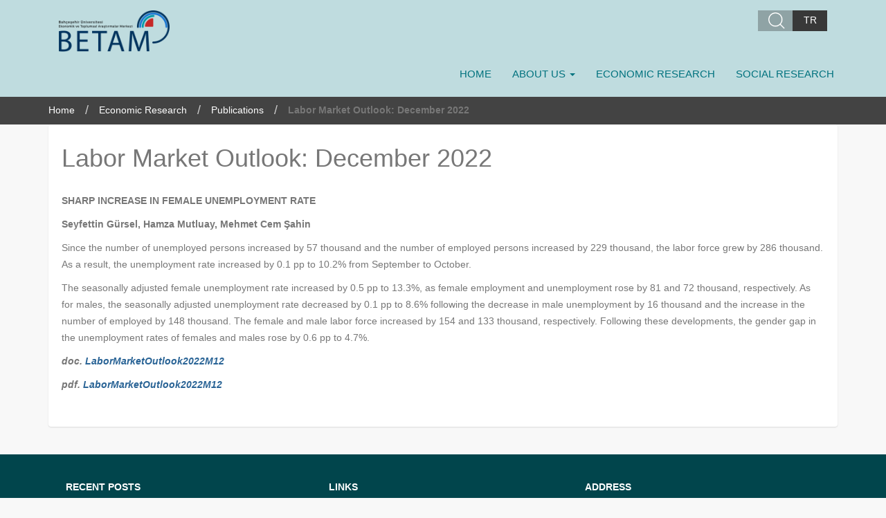

--- FILE ---
content_type: text/html; charset=UTF-8
request_url: https://betam.bahcesehir.edu.tr/en/2022/12/labor-market-outlook-december-2022/
body_size: 28235
content:
<!DOCTYPE html>
<html lang="en">
  <head>
    <meta charset="utf-8">
    <meta http-equiv="X-UA-Compatible" content="IE=edge">
    <meta name="viewport" content="width=device-width, initial-scale=1">
    <!-- The above 3 meta tags *must* come first in the head; any other head content must come *after* these tags -->
    <title>BETAM    &raquo; Labor Market Outlook: December 2022</title>

    <!-- Bootstrap -->
    <link href="https://betam.bahcesehir.edu.tr/wp-content/themes/betam/css/bootstrap.min.css" rel="stylesheet">
    <link href="https://betam.bahcesehir.edu.tr/wp-content/themes/betam/style.css" rel="stylesheet">
    <link rel="shortcut icon" href="https://betam.bahcesehir.edu.tr/wp-content/themes/betam /img/favicon.ico">

    <!-- HTML5 shim and Respond.js for IE8 support of HTML5 elements and media queries -->
    <!-- WARNING: Respond.js doesn't work if you view the page via file:// -->
    <!--[if lt IE 9]>
      <script src="https://oss.maxcdn.com/html5shiv/3.7.3/html5shiv.min.js"></script>
      <script src="https://oss.maxcdn.com/respond/1.4.2/respond.min.js"></script>
    <![endif]-->
    <meta name='robots' content='max-image-preview:large' />
	<style>img:is([sizes="auto" i], [sizes^="auto," i]) { contain-intrinsic-size: 3000px 1500px }</style>
	<link rel="alternate" hreflang="en-us" href="https://betam.bahcesehir.edu.tr/en/2022/12/labor-market-outlook-december-2022/" />
<script type="text/javascript">
/* <![CDATA[ */
window._wpemojiSettings = {"baseUrl":"https:\/\/s.w.org\/images\/core\/emoji\/15.0.3\/72x72\/","ext":".png","svgUrl":"https:\/\/s.w.org\/images\/core\/emoji\/15.0.3\/svg\/","svgExt":".svg","source":{"concatemoji":"https:\/\/betam.bahcesehir.edu.tr\/wp-includes\/js\/wp-emoji-release.min.js?ver=6.7.4"}};
/*! This file is auto-generated */
!function(i,n){var o,s,e;function c(e){try{var t={supportTests:e,timestamp:(new Date).valueOf()};sessionStorage.setItem(o,JSON.stringify(t))}catch(e){}}function p(e,t,n){e.clearRect(0,0,e.canvas.width,e.canvas.height),e.fillText(t,0,0);var t=new Uint32Array(e.getImageData(0,0,e.canvas.width,e.canvas.height).data),r=(e.clearRect(0,0,e.canvas.width,e.canvas.height),e.fillText(n,0,0),new Uint32Array(e.getImageData(0,0,e.canvas.width,e.canvas.height).data));return t.every(function(e,t){return e===r[t]})}function u(e,t,n){switch(t){case"flag":return n(e,"\ud83c\udff3\ufe0f\u200d\u26a7\ufe0f","\ud83c\udff3\ufe0f\u200b\u26a7\ufe0f")?!1:!n(e,"\ud83c\uddfa\ud83c\uddf3","\ud83c\uddfa\u200b\ud83c\uddf3")&&!n(e,"\ud83c\udff4\udb40\udc67\udb40\udc62\udb40\udc65\udb40\udc6e\udb40\udc67\udb40\udc7f","\ud83c\udff4\u200b\udb40\udc67\u200b\udb40\udc62\u200b\udb40\udc65\u200b\udb40\udc6e\u200b\udb40\udc67\u200b\udb40\udc7f");case"emoji":return!n(e,"\ud83d\udc26\u200d\u2b1b","\ud83d\udc26\u200b\u2b1b")}return!1}function f(e,t,n){var r="undefined"!=typeof WorkerGlobalScope&&self instanceof WorkerGlobalScope?new OffscreenCanvas(300,150):i.createElement("canvas"),a=r.getContext("2d",{willReadFrequently:!0}),o=(a.textBaseline="top",a.font="600 32px Arial",{});return e.forEach(function(e){o[e]=t(a,e,n)}),o}function t(e){var t=i.createElement("script");t.src=e,t.defer=!0,i.head.appendChild(t)}"undefined"!=typeof Promise&&(o="wpEmojiSettingsSupports",s=["flag","emoji"],n.supports={everything:!0,everythingExceptFlag:!0},e=new Promise(function(e){i.addEventListener("DOMContentLoaded",e,{once:!0})}),new Promise(function(t){var n=function(){try{var e=JSON.parse(sessionStorage.getItem(o));if("object"==typeof e&&"number"==typeof e.timestamp&&(new Date).valueOf()<e.timestamp+604800&&"object"==typeof e.supportTests)return e.supportTests}catch(e){}return null}();if(!n){if("undefined"!=typeof Worker&&"undefined"!=typeof OffscreenCanvas&&"undefined"!=typeof URL&&URL.createObjectURL&&"undefined"!=typeof Blob)try{var e="postMessage("+f.toString()+"("+[JSON.stringify(s),u.toString(),p.toString()].join(",")+"));",r=new Blob([e],{type:"text/javascript"}),a=new Worker(URL.createObjectURL(r),{name:"wpTestEmojiSupports"});return void(a.onmessage=function(e){c(n=e.data),a.terminate(),t(n)})}catch(e){}c(n=f(s,u,p))}t(n)}).then(function(e){for(var t in e)n.supports[t]=e[t],n.supports.everything=n.supports.everything&&n.supports[t],"flag"!==t&&(n.supports.everythingExceptFlag=n.supports.everythingExceptFlag&&n.supports[t]);n.supports.everythingExceptFlag=n.supports.everythingExceptFlag&&!n.supports.flag,n.DOMReady=!1,n.readyCallback=function(){n.DOMReady=!0}}).then(function(){return e}).then(function(){var e;n.supports.everything||(n.readyCallback(),(e=n.source||{}).concatemoji?t(e.concatemoji):e.wpemoji&&e.twemoji&&(t(e.twemoji),t(e.wpemoji)))}))}((window,document),window._wpemojiSettings);
/* ]]> */
</script>
<style id='wp-emoji-styles-inline-css' type='text/css'>

	img.wp-smiley, img.emoji {
		display: inline !important;
		border: none !important;
		box-shadow: none !important;
		height: 1em !important;
		width: 1em !important;
		margin: 0 0.07em !important;
		vertical-align: -0.1em !important;
		background: none !important;
		padding: 0 !important;
	}
</style>
<link rel='stylesheet' id='wp-block-library-css' href='https://betam.bahcesehir.edu.tr/wp-includes/css/dist/block-library/style.min.css?ver=6.7.4' type='text/css' media='all' />
<style id='classic-theme-styles-inline-css' type='text/css'>
/*! This file is auto-generated */
.wp-block-button__link{color:#fff;background-color:#32373c;border-radius:9999px;box-shadow:none;text-decoration:none;padding:calc(.667em + 2px) calc(1.333em + 2px);font-size:1.125em}.wp-block-file__button{background:#32373c;color:#fff;text-decoration:none}
</style>
<style id='global-styles-inline-css' type='text/css'>
:root{--wp--preset--aspect-ratio--square: 1;--wp--preset--aspect-ratio--4-3: 4/3;--wp--preset--aspect-ratio--3-4: 3/4;--wp--preset--aspect-ratio--3-2: 3/2;--wp--preset--aspect-ratio--2-3: 2/3;--wp--preset--aspect-ratio--16-9: 16/9;--wp--preset--aspect-ratio--9-16: 9/16;--wp--preset--color--black: #000000;--wp--preset--color--cyan-bluish-gray: #abb8c3;--wp--preset--color--white: #ffffff;--wp--preset--color--pale-pink: #f78da7;--wp--preset--color--vivid-red: #cf2e2e;--wp--preset--color--luminous-vivid-orange: #ff6900;--wp--preset--color--luminous-vivid-amber: #fcb900;--wp--preset--color--light-green-cyan: #7bdcb5;--wp--preset--color--vivid-green-cyan: #00d084;--wp--preset--color--pale-cyan-blue: #8ed1fc;--wp--preset--color--vivid-cyan-blue: #0693e3;--wp--preset--color--vivid-purple: #9b51e0;--wp--preset--gradient--vivid-cyan-blue-to-vivid-purple: linear-gradient(135deg,rgba(6,147,227,1) 0%,rgb(155,81,224) 100%);--wp--preset--gradient--light-green-cyan-to-vivid-green-cyan: linear-gradient(135deg,rgb(122,220,180) 0%,rgb(0,208,130) 100%);--wp--preset--gradient--luminous-vivid-amber-to-luminous-vivid-orange: linear-gradient(135deg,rgba(252,185,0,1) 0%,rgba(255,105,0,1) 100%);--wp--preset--gradient--luminous-vivid-orange-to-vivid-red: linear-gradient(135deg,rgba(255,105,0,1) 0%,rgb(207,46,46) 100%);--wp--preset--gradient--very-light-gray-to-cyan-bluish-gray: linear-gradient(135deg,rgb(238,238,238) 0%,rgb(169,184,195) 100%);--wp--preset--gradient--cool-to-warm-spectrum: linear-gradient(135deg,rgb(74,234,220) 0%,rgb(151,120,209) 20%,rgb(207,42,186) 40%,rgb(238,44,130) 60%,rgb(251,105,98) 80%,rgb(254,248,76) 100%);--wp--preset--gradient--blush-light-purple: linear-gradient(135deg,rgb(255,206,236) 0%,rgb(152,150,240) 100%);--wp--preset--gradient--blush-bordeaux: linear-gradient(135deg,rgb(254,205,165) 0%,rgb(254,45,45) 50%,rgb(107,0,62) 100%);--wp--preset--gradient--luminous-dusk: linear-gradient(135deg,rgb(255,203,112) 0%,rgb(199,81,192) 50%,rgb(65,88,208) 100%);--wp--preset--gradient--pale-ocean: linear-gradient(135deg,rgb(255,245,203) 0%,rgb(182,227,212) 50%,rgb(51,167,181) 100%);--wp--preset--gradient--electric-grass: linear-gradient(135deg,rgb(202,248,128) 0%,rgb(113,206,126) 100%);--wp--preset--gradient--midnight: linear-gradient(135deg,rgb(2,3,129) 0%,rgb(40,116,252) 100%);--wp--preset--font-size--small: 13px;--wp--preset--font-size--medium: 20px;--wp--preset--font-size--large: 36px;--wp--preset--font-size--x-large: 42px;--wp--preset--spacing--20: 0.44rem;--wp--preset--spacing--30: 0.67rem;--wp--preset--spacing--40: 1rem;--wp--preset--spacing--50: 1.5rem;--wp--preset--spacing--60: 2.25rem;--wp--preset--spacing--70: 3.38rem;--wp--preset--spacing--80: 5.06rem;--wp--preset--shadow--natural: 6px 6px 9px rgba(0, 0, 0, 0.2);--wp--preset--shadow--deep: 12px 12px 50px rgba(0, 0, 0, 0.4);--wp--preset--shadow--sharp: 6px 6px 0px rgba(0, 0, 0, 0.2);--wp--preset--shadow--outlined: 6px 6px 0px -3px rgba(255, 255, 255, 1), 6px 6px rgba(0, 0, 0, 1);--wp--preset--shadow--crisp: 6px 6px 0px rgba(0, 0, 0, 1);}:where(.is-layout-flex){gap: 0.5em;}:where(.is-layout-grid){gap: 0.5em;}body .is-layout-flex{display: flex;}.is-layout-flex{flex-wrap: wrap;align-items: center;}.is-layout-flex > :is(*, div){margin: 0;}body .is-layout-grid{display: grid;}.is-layout-grid > :is(*, div){margin: 0;}:where(.wp-block-columns.is-layout-flex){gap: 2em;}:where(.wp-block-columns.is-layout-grid){gap: 2em;}:where(.wp-block-post-template.is-layout-flex){gap: 1.25em;}:where(.wp-block-post-template.is-layout-grid){gap: 1.25em;}.has-black-color{color: var(--wp--preset--color--black) !important;}.has-cyan-bluish-gray-color{color: var(--wp--preset--color--cyan-bluish-gray) !important;}.has-white-color{color: var(--wp--preset--color--white) !important;}.has-pale-pink-color{color: var(--wp--preset--color--pale-pink) !important;}.has-vivid-red-color{color: var(--wp--preset--color--vivid-red) !important;}.has-luminous-vivid-orange-color{color: var(--wp--preset--color--luminous-vivid-orange) !important;}.has-luminous-vivid-amber-color{color: var(--wp--preset--color--luminous-vivid-amber) !important;}.has-light-green-cyan-color{color: var(--wp--preset--color--light-green-cyan) !important;}.has-vivid-green-cyan-color{color: var(--wp--preset--color--vivid-green-cyan) !important;}.has-pale-cyan-blue-color{color: var(--wp--preset--color--pale-cyan-blue) !important;}.has-vivid-cyan-blue-color{color: var(--wp--preset--color--vivid-cyan-blue) !important;}.has-vivid-purple-color{color: var(--wp--preset--color--vivid-purple) !important;}.has-black-background-color{background-color: var(--wp--preset--color--black) !important;}.has-cyan-bluish-gray-background-color{background-color: var(--wp--preset--color--cyan-bluish-gray) !important;}.has-white-background-color{background-color: var(--wp--preset--color--white) !important;}.has-pale-pink-background-color{background-color: var(--wp--preset--color--pale-pink) !important;}.has-vivid-red-background-color{background-color: var(--wp--preset--color--vivid-red) !important;}.has-luminous-vivid-orange-background-color{background-color: var(--wp--preset--color--luminous-vivid-orange) !important;}.has-luminous-vivid-amber-background-color{background-color: var(--wp--preset--color--luminous-vivid-amber) !important;}.has-light-green-cyan-background-color{background-color: var(--wp--preset--color--light-green-cyan) !important;}.has-vivid-green-cyan-background-color{background-color: var(--wp--preset--color--vivid-green-cyan) !important;}.has-pale-cyan-blue-background-color{background-color: var(--wp--preset--color--pale-cyan-blue) !important;}.has-vivid-cyan-blue-background-color{background-color: var(--wp--preset--color--vivid-cyan-blue) !important;}.has-vivid-purple-background-color{background-color: var(--wp--preset--color--vivid-purple) !important;}.has-black-border-color{border-color: var(--wp--preset--color--black) !important;}.has-cyan-bluish-gray-border-color{border-color: var(--wp--preset--color--cyan-bluish-gray) !important;}.has-white-border-color{border-color: var(--wp--preset--color--white) !important;}.has-pale-pink-border-color{border-color: var(--wp--preset--color--pale-pink) !important;}.has-vivid-red-border-color{border-color: var(--wp--preset--color--vivid-red) !important;}.has-luminous-vivid-orange-border-color{border-color: var(--wp--preset--color--luminous-vivid-orange) !important;}.has-luminous-vivid-amber-border-color{border-color: var(--wp--preset--color--luminous-vivid-amber) !important;}.has-light-green-cyan-border-color{border-color: var(--wp--preset--color--light-green-cyan) !important;}.has-vivid-green-cyan-border-color{border-color: var(--wp--preset--color--vivid-green-cyan) !important;}.has-pale-cyan-blue-border-color{border-color: var(--wp--preset--color--pale-cyan-blue) !important;}.has-vivid-cyan-blue-border-color{border-color: var(--wp--preset--color--vivid-cyan-blue) !important;}.has-vivid-purple-border-color{border-color: var(--wp--preset--color--vivid-purple) !important;}.has-vivid-cyan-blue-to-vivid-purple-gradient-background{background: var(--wp--preset--gradient--vivid-cyan-blue-to-vivid-purple) !important;}.has-light-green-cyan-to-vivid-green-cyan-gradient-background{background: var(--wp--preset--gradient--light-green-cyan-to-vivid-green-cyan) !important;}.has-luminous-vivid-amber-to-luminous-vivid-orange-gradient-background{background: var(--wp--preset--gradient--luminous-vivid-amber-to-luminous-vivid-orange) !important;}.has-luminous-vivid-orange-to-vivid-red-gradient-background{background: var(--wp--preset--gradient--luminous-vivid-orange-to-vivid-red) !important;}.has-very-light-gray-to-cyan-bluish-gray-gradient-background{background: var(--wp--preset--gradient--very-light-gray-to-cyan-bluish-gray) !important;}.has-cool-to-warm-spectrum-gradient-background{background: var(--wp--preset--gradient--cool-to-warm-spectrum) !important;}.has-blush-light-purple-gradient-background{background: var(--wp--preset--gradient--blush-light-purple) !important;}.has-blush-bordeaux-gradient-background{background: var(--wp--preset--gradient--blush-bordeaux) !important;}.has-luminous-dusk-gradient-background{background: var(--wp--preset--gradient--luminous-dusk) !important;}.has-pale-ocean-gradient-background{background: var(--wp--preset--gradient--pale-ocean) !important;}.has-electric-grass-gradient-background{background: var(--wp--preset--gradient--electric-grass) !important;}.has-midnight-gradient-background{background: var(--wp--preset--gradient--midnight) !important;}.has-small-font-size{font-size: var(--wp--preset--font-size--small) !important;}.has-medium-font-size{font-size: var(--wp--preset--font-size--medium) !important;}.has-large-font-size{font-size: var(--wp--preset--font-size--large) !important;}.has-x-large-font-size{font-size: var(--wp--preset--font-size--x-large) !important;}
:where(.wp-block-post-template.is-layout-flex){gap: 1.25em;}:where(.wp-block-post-template.is-layout-grid){gap: 1.25em;}
:where(.wp-block-columns.is-layout-flex){gap: 2em;}:where(.wp-block-columns.is-layout-grid){gap: 2em;}
:root :where(.wp-block-pullquote){font-size: 1.5em;line-height: 1.6;}
</style>
<link rel='stylesheet' id='wpml-blocks-css' href='https://betam.bahcesehir.edu.tr/wp-content/plugins/sitepress-multilingual-cms/dist/css/blocks/styles.css?ver=4.6.0' type='text/css' media='all' />
<link rel='stylesheet' id='wpml-legacy-horizontal-list-0-css' href='//betam.bahcesehir.edu.tr/wp-content/plugins/sitepress-multilingual-cms/templates/language-switchers/legacy-list-horizontal/style.min.css?ver=1' type='text/css' media='all' />
<style id='wpml-legacy-horizontal-list-0-inline-css' type='text/css'>
.wpml-ls-statics-shortcode_actions, .wpml-ls-statics-shortcode_actions .wpml-ls-sub-menu, .wpml-ls-statics-shortcode_actions a {border-color:#cdcdcd;}.wpml-ls-statics-shortcode_actions a {color:#444444;background-color:#ffffff;}.wpml-ls-statics-shortcode_actions a:hover,.wpml-ls-statics-shortcode_actions a:focus {color:#000000;background-color:#eeeeee;}.wpml-ls-statics-shortcode_actions .wpml-ls-current-language>a {color:#444444;background-color:#ffffff;}.wpml-ls-statics-shortcode_actions .wpml-ls-current-language:hover>a, .wpml-ls-statics-shortcode_actions .wpml-ls-current-language>a:focus {color:#000000;background-color:#eeeeee;}
#sidebar ul li ul li { background: none!important; padding: 0px!important; margin: 0px 0px 0px 0px; } #sidebar ul ul li a:hover { text-decoration: none!important; }
</style>
<script type="text/javascript" src="https://betam.bahcesehir.edu.tr/wp-includes/js/jquery/jquery.min.js?ver=3.7.1" id="jquery-core-js"></script>
<script type="text/javascript" src="https://betam.bahcesehir.edu.tr/wp-includes/js/jquery/jquery-migrate.min.js?ver=3.4.1" id="jquery-migrate-js"></script>
<link rel="https://api.w.org/" href="https://betam.bahcesehir.edu.tr/en/wp-json/" /><link rel="alternate" title="JSON" type="application/json" href="https://betam.bahcesehir.edu.tr/en/wp-json/wp/v2/posts/10963" /><link rel="EditURI" type="application/rsd+xml" title="RSD" href="https://betam.bahcesehir.edu.tr/xmlrpc.php?rsd" />
<meta name="generator" content="WordPress 6.7.4" />
<link rel="canonical" href="https://betam.bahcesehir.edu.tr/en/2022/12/labor-market-outlook-december-2022/" />
<link rel='shortlink' href='https://betam.bahcesehir.edu.tr/en/?p=10963' />
<link rel="alternate" title="oEmbed (JSON)" type="application/json+oembed" href="https://betam.bahcesehir.edu.tr/en/wp-json/oembed/1.0/embed?url=https%3A%2F%2Fbetam.bahcesehir.edu.tr%2Fen%2F2022%2F12%2Flabor-market-outlook-december-2022%2F" />
<link rel="alternate" title="oEmbed (XML)" type="text/xml+oembed" href="https://betam.bahcesehir.edu.tr/en/wp-json/oembed/1.0/embed?url=https%3A%2F%2Fbetam.bahcesehir.edu.tr%2Fen%2F2022%2F12%2Flabor-market-outlook-december-2022%2F&#038;format=xml" />
<meta name="generator" content="WPML ver:4.6.0 stt:1,55;" />

<link rel="stylesheet" href="https://betam.bahcesehir.edu.tr/wp-content/plugins/count-per-day/counter.css" type="text/css" />
  </head>

  <body>

  <div class="search-wrap hidden-xs">
      <div class="container">
        <div class="row">
          <form role="search" method="get" id="searchform" action="https://betam.bahcesehir.edu.tr/">
            <div class="col-lg-10 col-md-9 col-sm-9">
              <input style="min-height: 35px;" type="text" name="s" class="form-control" placeholder="Search...">
            </div>
            <div class="col-lg-1 col-md-2 col-sm-2 text-right">
              <button class="btn btn-primary btn-block">SEARCH</button>
            </div>
            <div class="col-lg-1 col-md-1 col-sm-1 text-right">
              <button type="button" class="close" aria-hidden="true">×</button>
            </div>
          </form>
        </div>
      </div>
    </div>

    <header>
      <div class="container">
        <div class="col-xs-5 col-sm-5 col-md-2 col-lg-2">
          <a href="https://betam.bahcesehir.edu.tr/en/"><img src="https://betam.bahcesehir.edu.tr/wp-content/themes/betam/img/logo.png" /></a>
        </div>
        <div class="col-xs-7 col-sm-7 col-md-10 col-lg-10">
          <div class="top text-right hidden-xs hidden-sm">
            <div class="search search-icon">
              <button class="btn btn-primary"></button>
            </div>
            <div class="language">
                             <a href="https://betam.bahcesehir.edu.tr/">TR</a>
                           </div>
          </div>
          <button type="button" class="navbar-toggle collapsed" data-toggle="collapse" data-target="#navbar" aria-expanded="false" aria-controls="navbar">
            <span class="icon-bar"></span>
            <span class="icon-bar"></span>
            <span class="icon-bar"></span>
          </button>
        </div>
        <div class="col-xs-12 col-sm-12 col-md-12 col-lg-12 menu">
          <nav class="menu collapse navbar-collapse" id="navbar" aria-expanded="true">
          <!-- Menu -->
            <ul id="menu-main-menu-en" class="menu"><li class=""><a href="/en" >Home</a></li>
<li class=""><a href="https://betam.bahcesehir.edu.tr/en/about-us/" class="dropdown-toggle" data-toggle="dropdown" >About Us <b class="caret"></b></a>
<ul class="dropdown-menu">
	<li class=""><a href="https://betam.bahcesehir.edu.tr/en/about-us/our-team/" >Our Team</a></li>
	<li class=""><a href="https://betam.bahcesehir.edu.tr/en/about-us/human-resources/" >Human Resources</a></li>
	<li class=""><a href="https://betam.bahcesehir.edu.tr/en/about-us/advisory-board/" >Advisory Board</a></li>
	<li class=""><a href="https://betam.bahcesehir.edu.tr/en/about-us/executive-board/" >Executive Board</a></li>
	<li class=""><a href="https://betam.bahcesehir.edu.tr/en/about-us/our-center/" >Our Center</a></li>
	<li class=""><a href="https://betam.bahcesehir.edu.tr/en/about-us/contact-us/" >Contact Us</a></li>
</ul>
</li>
<li class=""><a href="https://betam.bahcesehir.edu.tr/en/kategori/economic-research/" >Economic Research</a></li>
<li class=""><a href="https://betam.bahcesehir.edu.tr/en/kategori/social-research/" >Social Research</a></li>
</ul>          <!-- Menu -->

          <!-- Mobile Search -->
          <li class="visible-xs visible-sm" style="width: 100%;">
              <div class="row" style="padding-left: 0px; padding-right: 0px; margin-left: 0px; margin-right: 0px;">
                  <form role="search" method="get" id="searchform" action="">
                    <div class="col-xs-8 col-sm-10" style="padding-left: 0px; padding-right: 0px; margin-left: 0px; margin-right: 0px;">
                    <input style="min-height: 35px;" type="text" name="s" class="form-control" placeholder="Search...">

                    </div>
                    <div class="col-xs-2 col-sm-2">
                    <button class="btn btn-primary btn-block">SEARCH</button>
                    </div>
                  </form>
              </div>
          </li>
          <!-- Mobile Search -->
          </nav>
        </div>
      </div>
    </header>
</div>
<div class="breadcrumb-navbar">
  <div class="container">
    <ul id="breadcrumbs" class="breadcrumbs"><li class="item-home"><a class="bread-link bread-home" href="https://betam.bahcesehir.edu.tr/en/" title="Home">Home</a></li><li class="separator separator-home"> / </li><li class="item-cat"><a href="https://betam.bahcesehir.edu.tr/en/kategori/economic-research/">Economic Research</a></li><li class="separator"> / </li><li class="item-cat"><a href="https://betam.bahcesehir.edu.tr/en/kategori/economic-research/publications/">Publications</a></li><li class="separator"> / </li><li class="item-current item-10963"><strong class="bread-current bread-10963" title="Labor Market Outlook: December 2022">Labor Market Outlook: December 2022</strong></li></ul>  </div>
</div>

<div class="clearfix"></div>
<section>
  <div class="container" style="min-height: 455px;">
                
           <div class="well white">
             <h1>Labor Market Outlook: December 2022</h1>
             <p><strong>SHARP INCREASE IN FEMALE UNEMPLOYMENT RATE</strong></p>
<p><strong>Seyfettin Gürsel, Hamza Mutluay, Mehmet Cem Şahin</strong></p>
<p>Since the number of unemployed persons increased by 57 thousand and the number of employed persons increased by 229 thousand, the labor force grew by 286 thousand. As a result, the unemployment rate increased by 0.1 pp to 10.2% from September to October.</p>
<p>The seasonally adjusted female unemployment rate increased by 0.5 pp to 13.3%, as female employment and unemployment rose by 81 and 72 thousand, respectively. As for males, the seasonally adjusted unemployment rate decreased by 0.1 pp to 8.6% following the decrease in male unemployment by 16 thousand and the increase in the number of employed by 148 thousand. The female and male labor force increased by 154 and 133 thousand, respectively. Following these developments, the gender gap in the unemployment rates of females and males rose by 0.6 pp to 4.7%.</p>
<p><em><strong>doc. <a href="https://betam.bahcesehir.edu.tr/wp-content/uploads/2022/12/LaborMarketOutlook2022M12.docx">LaborMarketOutlook2022M12</a></strong></em></p>
<p><em><strong>pdf. <a href="https://betam.bahcesehir.edu.tr/wp-content/uploads/2022/12/LaborMarketOutlook2022M12.pdf">LaborMarketOutlook2022M12</a></strong></em></p>
<p><a href="#_ftnref1" name="_ftn1"></a></p>

             <!-- Go to www.addthis.com/dashboard to customize your tools -->
            <div class="addthis_inline_share_toolbox margin-top-3"></div>
           </div>

                      </div>
</section>
<footer>
  <div class="container">
    <div class="col-xs-12 col-sm-12 col-md-4 col-lg-4 margin-top-3"><!--lastcontent START-->
             
		<div class="lastcontent">
		<h3>RECENT POSTS</h3>
		<ul>
											<li>
					<a href="https://betam.bahcesehir.edu.tr/en/2025/12/household-inflation-expectations-december-2025/">Household Inflation Expectations: December 2025</a>
									</li>
											<li>
					<a href="https://betam.bahcesehir.edu.tr/en/2025/11/economic-growth-forecasts-october-2025/">Economic Growth Forecasts: October 2025</a>
									</li>
											<li>
					<a href="https://betam.bahcesehir.edu.tr/en/2025/10/household-inflation-expectations-october-2025/">Household Inflation Expectations: October 2025</a>
									</li>
											<li>
					<a href="https://betam.bahcesehir.edu.tr/en/2025/10/a-multidimensional-analysis-of-young-people-neither-in-education-nor-in-employment-neets-in-turkiye/">A MULTIDIMENSIONAL ANALYSIS OF YOUNG PEOPLE NEITHER IN EDUCATION NOR IN EMPLOYMENT (NEETS) IN TÜRKİYE</a>
									</li>
											<li>
					<a href="https://betam.bahcesehir.edu.tr/en/2025/09/economic-growth-forecasts-september-2025/">Economic Growth Forecasts: September 2025</a>
									</li>
					</ul>

		</div>       <!-- .widget-area -->
       
    </div><!--lastcontent end-->
    <div class="col-xs-12 col-sm-12 col-md-4 col-lg-4 margin-top-3"><!--footer links start-->
      <div class="links">

                 <h3>Links</h3>
	<ul class='xoxo blogroll'>
<li><a href="http://www.edam.org.tr/" rel="noopener" target="_blank">Ekonomi ve Dış Politika Araştırmalar Merkezi</a></li>
<li><a href="https://eaf.ku.edu.tr/" rel="noopener" target="_blank">Ekonomik Araştırma Forumu</a></li>
<li><a href="http://www.iris-france.org/" rel="noopener" target="_blank">İRİS: Institut de Relations Internationales et Stratégiques</a></li>
<li><a href="http://www.spf.boun.edu.tr/" rel="noopener" target="_blank">Sosyal Politikalar Forumu</a></li>
<li><a href="http://www.tek.org.tr" rel="noopener" target="_blank">Türkiye Ekonomi Kurumu</a></li>

	</ul>

         <!-- .widget-area -->
         
      </div>
    </div><!--footer links end-->
    <div class="col-xs-12 col-sm-12 col-md-4 col-lg-4 margin-top-3"><!--address START-->
      <div class="address">

                 <div class="lastcontent"><h3>ADDRESS</h3>			<div class="textwidget">        <p>Address: Osmanpaşa Mektebi Sokak No:4-6 34353 Beşiktaş, İSTANBUL, TÜRKİYE</p>
        <p>Phone: +902123810499</p>
        <p>Fax: +902123810499</p>
        <p>Email: betam@eas.bau.edu.tr</p></div>
		</div>         <!-- .widget-area -->
         
      </div>
    </div><!--address end-->
  </div>
</footer>
<script type="text/javascript">
// Count per Day
//<![CDATA[
var cpdTime = new Date().getTime() / 1000;
jQuery(document).ready( function()
{
	jQuery.get('/wp-admin/?page=cpd_ajax&f=count&cpage=10963&time='+cpdTime, function(text)
	{
		var cpd_funcs = text.split('|');
		for(var i = 0; i < cpd_funcs.length; i++)
		{
			var cpd_daten = cpd_funcs[i].split('===');
			var cpd_field = document.getElementById('cpd_number_' + cpd_daten[0].toLowerCase());
			if (cpd_field != null) { cpd_field.innerHTML = cpd_daten[1]; }
		}
	});
} );
//]]>
</script>
<!-- Go to www.addthis.com/dashboard to customize your tools -->


<!-- jQuery (necessary for Bootstrap's JavaScript plugins) -->
<script src="https://ajax.googleapis.com/ajax/libs/jquery/1.12.4/jquery.min.js"></script>
<!-- Include all compiled plugins (below), or include individual files as needed -->
<script type="text/javascript" src="https://betam.bahcesehir.edu.tr/wp-content/themes/betam/js/all.js"></script>
<script src="https://betam.bahcesehir.edu.tr/wp-content/themes/betam/js/bootstrap.min.js"></script>
</body>
</html>